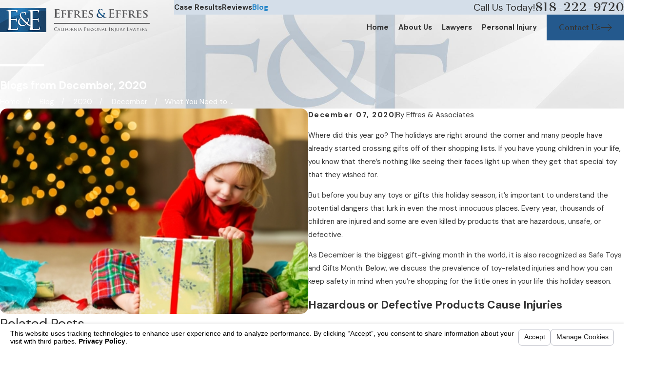

--- FILE ---
content_type: text/html; charset=utf-8
request_url: https://www.effreslaw.com/sa.svc
body_size: 166
content:
<html><head><title>Request Rejected</title></head><body>The requested URL was rejected. Please consult with your administrator.<br><br>Your support ID is: 16540897517145375684<br><br><a href='javascript:history.back();'>[Go Back]</a></body></html>

--- FILE ---
content_type: image/svg+xml; charset=utf-8
request_url: https://www.effreslaw.com/cms/svg/site/cq2n9pt7oca.24.2601151712287.svg
body_size: 5111
content:
<?xml version="1.0" encoding="UTF-8" standalone="no"?>
<svg xmlns="http://www.w3.org/2000/svg" viewBox="0 0 24 24">
<style>
	g path { stroke: none; }
	g.root { display: none; }
	g.root:target { display: inline; }
	g line { stroke: black; }
	g circle { stroke: black; }
	g polyline { stroke: black; }
</style>
<g class="root" id="arrow_down" data-name="arrow down">
	<path d="M23.347 6L12 16.714L0.653 6L0 6.62L12 18L24 6.62Z" />
</g>
<g class="root" id="arrow_left" data-name="arrow-left">
	<path d="M18.181 23.798a0.686 0.686 0 0 1-0.48 0.202a0.666 0.666 0 0 1-0.48-0.202L5.803 12.488a0.668 0.668 0 0 1 0-0.96L17.214 0.215a0.69 0.69 0 0 1 0.985-0.016A0.674 0.674-13.217 0 1 18.181 1.175L7.255 12.008L18.181 22.839a0.672 0.672 0 0 1 0 0.96Z" />
</g>
<g class="root" id="arrow_right" data-name="arrow-right">
	<path d="M5.821 23.798a0.686 0.686 0 0 0 0.48 0.202a0.666 0.666 0 0 0 0.48-0.202L18.195 12.488a0.668 0.668 0 0 0 0-0.96L6.785 0.215a0.69 0.69 0 0 0-0.985-0.016A0.674 0.674-13.218 0 0 5.821 1.175L16.744 12.008L5.821 22.839a0.672 0.672 0 0 0 0 0.96Z" />
</g>
<g class="root" id="blog_menu" data-name="blog menu">
	<path d="M16.285 0.001a3.434 3.434 0 0 0-3.304 2.571H0V4.286H12.981a3.409 3.409 0 0 0 6.609 0H24V2.572H19.59A3.434 3.434-1.715 0 0 16.285 0.001Zm0 1.714a1.714 1.714 0 1 1-1.714 1.714A1.702 1.702-1.715 0 1 16.285 1.715ZM7.714 8.572a3.434 3.434 0 0 0-3.304 2.571H0v1.714H4.41a3.409 3.409 0 0 0 6.609 0H24V11.143H11.018A3.434 3.434-1.715 0 0 7.714 8.572Zm0 1.714a1.714 1.714 0 1 1-1.714 1.714A1.702 1.702-1.715 0 1 7.714 10.286Zm8.571 6.857a3.434 3.434 0 0 0-3.304 2.571H0v1.714H12.981a3.409 3.409 0 0 0 6.609 0H24V19.715H19.59A3.434 3.434-1.715 0 0 16.285 17.143Zm0 1.714a1.714 1.714 0 1 1-1.714 1.714A1.702 1.702-1.715 0 1 16.285 18.858Z" />
</g>
<g class="root" id="btn_arw" data-name="btn_arw">
	<path d="M14.286 19.401l0.678 0.6L24 11.999l-9.035-8l-0.678 0.6l7.878 6.976H0v0.849H22.165Z" />
</g>
<g class="root" id="close" data-name="close">
	<path d="M1.285 0.002A1.498 1.498 0.012 0 0 0.012 1.5a1.498 1.498 0 0 0 0.434 0.884L10.019 11.986L0.447 21.604a1.408 1.408 0 0 0 0 1.992a1.393 1.393 0 0 0 1.962 0L11.996 14.009l9.572 9.587a1.498 1.498 0 0 0 2.007 0a1.408 1.408 0 0 0 0-1.992L14.034 11.986l9.587-9.587A1.423 1.423 0.012 0 0 21.614 0.437L11.996 10.009L2.454 0.437A1.588 1.588 0.012 0 0 1.285 0.002Z" />
</g>
<g class="root" id="fax" data-name="fax">
	<path d="M24 20.688v1.478a0.368 0.368 0 0 1-0.363 0.363H17.447a0.368 0.368 0 0 1-0.363-0.363V20.688l0.167-1.534s-1.59-1.032-5.243-1.032-5.243 1.032-5.243 1.032l0.167 1.534v1.451a0.368 0.368 0 0 1-0.363 0.363H0.348A0.368 0.368-1.953 0 1 0 22.139V20.661a6.674 6.674 0 0 1 1.534-4.1C3.361 15.333 7.852 14.273 11.993 14.273s8.647 1.088 10.487 2.287A6.904 6.904-1.953 0 1 24 20.688ZM21.169 14.691A0.82 0.82-1.953 0 1 20.361 13.883v-4.184H14.559a0.82 0.82 0 0 1-0.809-0.809V3.089H3.626V13.883a0.809 0.809 0 1 1-1.618 0V2.28a0.82 0.82 0 0 1 0.809-0.809H14.559a0.162 0.162 0 0 1 0.098 0.031a0.694 0.694 0 0 1 0.474 0.207L21.755 8.318a0.757 0.757 0 0 1 0.21 0.477a0.173 0.173 0 0 1 0.028 0.095V13.883A0.82 0.82-1.953 0 1 21.169 14.691ZM19.187 8.053L15.368 4.233V8.053Z" />
</g>
<g class="root" id="flair" data-name="flair">
	<path d="M24 12.6H0V11.4h24v1.201Z" />
</g>
<g class="root" id="logo" data-name="logo">
	<path d="M8.513 17.007c0 0.154-0.154 1.46-0.25 1.864-0.135 0.499-0.289 0.499-1.038 0.499-1.422 0-2.056-0.039-2.806-0.058-0.769-0.019-1.653-0.058-2.402-0.058-0.461 0-0.922 0.077-1.422 0.058-0.212 0-0.308-0.038-0.308-0.154 0-0.058 0.096-0.096 0.212-0.115 0.192-0.019 0.308-0.019 0.442-0.058 0.404-0.096 0.653-0.365 0.692-1.806 0.019-0.749 0.038-1.73 0.038-3.44v-3.382c0-2.998 0-3.536-0.038-4.151-0.038-0.653-0.192-0.961-0.826-1.096-0.135-0.038-0.384-0.038-0.557-0.058-0.135-0.019-0.25-0.039-0.25-0.115 0-0.115 0.096-0.154 0.308-0.154 0.442 0 0.961 0 2.171 0.058 0.135 0 3.958 0 4.401-0.019 0.423-0.019 0.769-0.058 0.884-0.115 0.115-0.058 0.154-0.077 0.212-0.077s0.077 0.077 0.077 0.173c0 0.135-0.115 0.365-0.154 0.903-0.019 0.289-0.039 0.653-0.077 1.153-0.019 0.192-0.077 0.327-0.154 0.327-0.115 0-0.154-0.096-0.154-0.25 0-0.25-0.038-0.48-0.096-0.634-0.135-0.442-0.538-0.634-1.383-0.711-0.327-0.039-2.421-0.058-2.633-0.058-0.077 0-0.115 0.058-0.115 0.192v5.304c0 0.135 0.019 0.192 0.115 0.192 0.25 0 2.613 0 3.055-0.039 0.519-0.039 0.769-0.096 0.961-0.327 0.096-0.115 0.154-0.192 0.231-0.192 0.058 0 0.096 0.038 0.096 0.154s-0.096 0.442-0.154 1.076c-0.058 0.595-0.058 1.038-0.077 1.307-0.019 0.192-0.058 0.289-0.135 0.289-0.115 0-0.135-0.154-0.135-0.308 0-0.173-0.019-0.365-0.077-0.538-0.077-0.289-0.308-0.557-0.999-0.634-0.518-0.058-2.421-0.096-2.748-0.096-0.096 0-0.135 0.058-0.135 0.135v1.691c0 0.653-0.019 2.883 0 3.286 0.038 0.788 0.154 1.211 0.634 1.402 0.327 0.135 0.845 0.173 1.595 0.173 0.576 0 1.211-0.019 1.729-0.173 0.615-0.192 0.826-0.595 0.98-1.422 0.039-0.212 0.077-0.289 0.173-0.289 0.115 0 0.115 0.154 0.115 0.289Zm15.487 0c0 0.154-0.154 1.46-0.25 1.864-0.135 0.499-0.289 0.499-1.038 0.499-1.422 0-2.056-0.039-2.806-0.058-0.769-0.019-1.653-0.058-2.402-0.058-0.461 0-0.922 0.077-1.422 0.058-0.212 0-0.308-0.038-0.308-0.154 0-0.058 0.096-0.096 0.212-0.115 0.192-0.019 0.308-0.019 0.442-0.058 0.404-0.096 0.653-0.365 0.692-1.806 0.007-0.28 0.014-0.592 0.021-0.963 0 0 0 0 0 0-0.129-0.002-0.248-0.006-0.359-0.017-0.639-0.053-1.152-0.235-2.267-1.161-0.288 0.3-1.252 1.344-3.106 1.344-2.191 0-3.043-1.748-3.043-2.883 0-1.527 0.914-2.545 1.891-3.144-0.463-0.678-0.589-1.214-0.589-1.801 0-1.031 1.014-2.401 2.692-2.401 0.538 0 1.09 0.104 1.402 0.261 0.263 0.13 0.276 0.209 0.276 0.391 0 0.483-0.025 1.07-0.075 1.409-0.037 0.235-0.075 0.313-0.138 0.313s-0.075-0.053-0.075-0.248c0-0.391-0.088-0.783-0.388-1.109-0.301-0.34-0.714-0.574-1.252-0.574-0.751 0-1.591 0.483-1.591 1.709 0 1.018 0.676 1.866 1.979 3.34 0.426 0.483 1.966 1.983 2.367 2.336 0.351-0.496 0.639-1.37 0.639-2.166 0-0.196-0.05-0.444-0.238-0.64-0.138-0.144-0.351-0.17-0.513-0.196-0.138-0.026-0.25-0.039-0.25-0.104s0.101-0.091 0.2-0.091c0.301 0 0.802 0.013 1.503 0.091 0.188 0.026 0.225 0.13 0.225 0.261 0 1.057-0.689 2.375-1.24 3.08 0.827 0.731 1.377 1.083 1.728 1.292 0.07 0.043 0.148 0.087 0.229 0.129 0.006-0.517 0.01-1.134 0.01-1.898v-3.382c0-2.998 0-3.536-0.038-4.151-0.038-0.653-0.192-0.961-0.826-1.096-0.135-0.038-0.384-0.038-0.557-0.058-0.135-0.019-0.25-0.039-0.25-0.115 0-0.115 0.096-0.154 0.308-0.154 0.442 0 0.961 0 2.171 0.058 0.135 0 3.958 0 4.401-0.019 0.423-0.019 0.769-0.058 0.884-0.115 0.115-0.058 0.154-0.077 0.212-0.077s0.077 0.077 0.077 0.173c0 0.135-0.115 0.365-0.154 0.903-0.019 0.289-0.039 0.653-0.077 1.153-0.019 0.192-0.077 0.327-0.154 0.327-0.115 0-0.154-0.096-0.154-0.25 0-0.25-0.038-0.48-0.096-0.634-0.135-0.442-0.538-0.634-1.383-0.711-0.327-0.039-2.421-0.058-2.633-0.058-0.077 0-0.115 0.058-0.115 0.192v5.304c0 0.135 0.019 0.192 0.115 0.192 0.25 0 2.613 0 3.055-0.039 0.519-0.039 0.769-0.096 0.961-0.327 0.096-0.115 0.154-0.192 0.231-0.192 0.058 0 0.096 0.038 0.096 0.154s-0.096 0.442-0.154 1.076c-0.058 0.595-0.058 1.038-0.077 1.307-0.019 0.192-0.058 0.289-0.135 0.289-0.115 0-0.135-0.154-0.135-0.308 0-0.173-0.019-0.365-0.077-0.538-0.077-0.289-0.308-0.557-0.999-0.634-0.518-0.058-2.421-0.096-2.748-0.096-0.096 0-0.135 0.058-0.135 0.135v1.691c0 0.653-0.019 2.883 0 3.286 0.038 0.788 0.154 1.211 0.634 1.402 0.327 0.135 0.845 0.173 1.595 0.173 0.576 0 1.211-0.019 1.729-0.173 0.615-0.192 0.826-0.595 0.98-1.422 0.039-0.212 0.077-0.289 0.173-0.289 0.115 0 0.115 0.154 0.115 0.289Zm-9.797-2.229c-0.701-0.613-1.929-1.879-2.254-2.245-0.326-0.365-1.152-1.305-1.503-1.84-0.651 0.444-1.052 1.148-1.052 2.192 0 1.631 1.064 2.779 2.467 2.779 1.165 0 1.916-0.431 2.342-0.887Z" />
</g>
<g class="root" id="mail" data-name="mail">
	<path d="M0 3.004L24 3.004L24 20.996L0 20.996L0 3.004ZM20.041 5.253L3.958 5.253L11.999 11.699L20.041 5.253ZM2.181 6.677L2.181 18.747L21.817 18.747L21.817 6.677L11.999 14.549L2.181 6.677Z" />
</g>
<g class="root" id="menu" data-name="menu">
	<path d="M0 2.634v2.927H24v-2.927Zm0 7.902v2.927H24V10.537Zm0 7.902v2.927H24v-2.927Z" />
</g>
<g class="root" id="phone" data-name="phone">
	<path d="M6.407 0.948L8.464 5.07a1.715 1.715 0 0 1-0.322 1.98c-0.56 0.56-1.208 1.208-1.664 1.673a1.709 1.709 0 0 0-0.295 2.01l0.013 0.023a20.558 20.558 0 0 0 3.12 3.952a20.6 20.6 0 0 0 3.926 3.108l0.026 0.016a1.713 1.713 0 0 0 2.014-0.304l1.667-1.667a1.715 1.715 0 0 1 1.98-0.322l4.121 2.06a1.715 1.715 0 0 1 0.948 1.533V22.282A1.712 1.712-7.494 0 1 21.83 23.938a32.41 32.41 0 0 1-13.996-7.764A32.422 32.422-7.494 0 1 0.065 2.173A1.712 1.712-7.494 0 1 1.722 0h3.152a1.715 1.715 0 0 1 1.533 0.948Z" />
</g>
<g class="root" id="play" data-name="play">
	<path d="M22.727 13.882L3.271 23.768a2.24 2.24 0 0 1-3.018-1.052A2.187 2.187 0.011 0 1 0.011 21.77V2.209A2.177 2.177 0.011 0 1 1.062 0.316A2.65 2.65 0.011 0 1 2.219 0A3.155 3.155 0.011 0 1 3.166 0.21L22.727 9.886a2.314 2.314 0 0 1 1.262 1.998A2.398 2.398 0.011 0 1 22.727 13.882Z" />
</g>
<g class="root" id="scroll_left" data-name="scroll-left">
	<path id="Polygon_2" class="st0" d="M1.8 12L22.2 0v24L1.8 12z" />
</g>
<g class="root" id="scroll_right" data-name="scroll-right">
	<path d="M22.2 12L1.8 24V0L22.2 12z" />
</g>
<g class="root" id="search" data-name="search">
	<path d="M2.771 8.945a6.153 6.153 0 1 1 1.802 4.376A5.954 5.954-858.836 0 1 2.771 8.945Zm13.317 6.177l-0.384-0.384a8.546 8.546 0 0 0 2.124-5.792a8.69 8.69 0 0 0-2.574-6.338a8.524 8.524 0 0 0-6.306-2.606a8.9 8.9 0 0 0-8.947 8.945a8.521 8.521 0 0 0 2.607 6.306a8.681 8.681 0 0 0 6.338 2.574a8.546 8.546 0 0 0 5.792-2.123l0.384 0.384v1.094l6.818 6.818l2.06-2.06l-6.818-6.818Z" />
</g>
<g class="root" id="site" data-name="site">
	<path d="M12.196 0h-0.482a11.967 11.967 0 0 0 0 23.925l0.249 0l0.241 0a11.817 11.817 0 0 0 3.05-0.449l-0.208-0.715L14.938 22.438l-0.241-0.831a4.255 4.255 0 0 1-2.177 1.197V18.44c0.432 0 0.831 0 1.288 0l-0.324-1.139l-0.964 0V12.731H17.847c0 0.598-0.075 1.188-0.15 1.762l1.064 0.565a19.994 19.994 0 0 0 0.208-2.327h3.806A10.878 10.878-0.02 0 1 21.753 16.62l0.989 0.532A11.967 11.967-0.02 0 0 12.196 0Zm7.853 4.745c-0.723 0.158-1.488 0.291-2.302 0.399a12.789 12.789 0 0 0-0.731-1.521a9.141 9.141 0 0 0-1.338-1.845a10.87 10.87 0 0 1 4.363 2.967Zm-13.122 1.662c1.413 0.15 2.925 0.241 4.471 0.258v4.986H6.055a17.452 17.452 0 0 1 0.831-5.227Zm4.471-5.202V5.51c-1.404 0-2.767-0.091-4.055-0.224C8.29 3.025 9.769 1.471 11.39 1.172Zm1.122 0c1.662 0.291 3.108 1.837 4.08 4.155-1.296 0.133-2.668 0.216-4.08 0.224Zm-4.288 0.615A9.773 9.773-0.02 0 0 6.894 3.632A14.219 14.219-0.02 0 0 6.163 5.152c-0.831-0.108-1.579-0.241-2.294-0.399A10.87 10.87-0.02 0 1 8.232 1.787ZM3.088 5.734c0.831 0.191 1.729 0.366 2.693 0.499A18.972 18.972-0.02 0 0 4.966 11.634H1.118A10.729 10.729-0.02 0 1 3.088 5.734ZM4.966 12.731a18.806 18.806 0 0 0 0.831 4.986c-0.956 0.141-1.861 0.307-2.684 0.499a10.803 10.803 0 0 1-1.961-5.485ZM3.861 19.197c0.723-0.158 1.488-0.291 2.302-0.399a13.554 13.554 0 0 0 0.731 1.529a9.366 9.366 0 0 0 1.338 1.837a10.803 10.803 0 0 1-4.371-2.975Zm7.529 3.573c-1.662-0.291-3.066-1.845-4.047-4.105 1.288-0.133 2.651-0.208 4.047-0.224Zm0-5.452c-1.537 0-3.05 0.1-4.463 0.258a17.452 17.452 0 0 1-0.831-4.853h5.327ZM12.512 11.634V6.648c1.554 0 3.075-0.108 4.496-0.266a18.017 18.017 0 0 1 0.831 5.235H12.512Zm6.465 0a18.964 18.964 0 0 0-0.831-5.368c0.964-0.133 1.861-0.307 2.693-0.499A10.803 10.803-0.02 0 1 22.792 11.634Z" />
	<path d="M22.526 18.332l-8.726-4.645l-0.091 0h0c-0.05 0-0.066 0.075 0 0.158l2.726 9.515c0 0.075 0.05 0.108 0.091 0.108s0 0 0 0a0.116 0.116 0 0 0 0.083-0.083l1.355-2.493a0.233 0.233 0 0 1 0.116-0.1h0a0.166 0.166 0 0 1 0.141 0.075h0l2.493 3.033a0.274 0.274 0 0 0 0.199 0.1h0.075l0.091-0.05l1.055-0.831a0.266 0.266 0 0 0 0.042-0.374l-2.493-3.05h0a0.166 0.166 0 0 1 0-0.233a0.258 0.258 0 0 1 0.083 0l2.751-0.831C22.65 18.49 22.659 18.399 22.526 18.332Z" />
</g>
<g class="root" id="star" data-name="star">
	<polygon points="12 18.1 19.4 23.5 16.6 14.7 24 9.5 15 9.5 12 0.5 9 9.5 0 9.5 7.4 14.7 4.6 23.5" xmlns="http://www.w3.org/2000/svg" />
</g>
</svg>